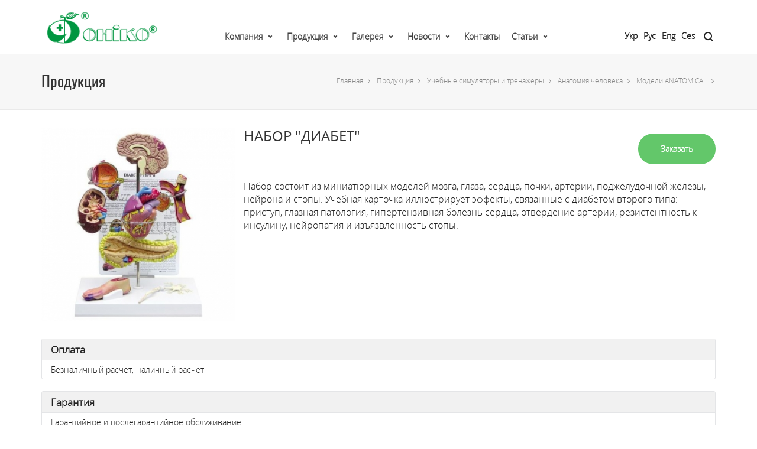

--- FILE ---
content_type: text/html; charset=utf-8
request_url: https://oniko.ua/ru/products/simulators-and-trainers/anatomichni-modeli/modeli-anatomical/nabir-diabet.html
body_size: 12938
content:
<!DOCTYPE html>
<!-- [container] [name: Main] -->
<html lang="en-US">
<head>
<!-- Google Tag Manager -->
<script>(function(w,d,s,l,i){w[l]=w[l]||[];w[l].push({'gtm.start':
new Date().getTime(),event:'gtm.js'});var f=d.getElementsByTagName(s)[0],
j=d.createElement(s),dl=l!='dataLayer'?'&l='+l:'';j.async=true;j.src=
'https://www.googletagmanager.com/gtm.js?id='+i+dl;f.parentNode.insertBefore(j,f);
})(window,document,'script','dataLayer','GTM-MP7R8XT');

window.dataLayer = window.dataLayer || [];
window.dataLayer.push ({'event': 'formSuccess'});
</script>
<!-- End Google Tag Manager -->
<script>var BASESITE = "https://oniko.ua/";</script>
<link type="text/css" media="all" href="/css/style.css" rel="stylesheet"/>
<link type="text/css" media="only screen and (max-width: 768px)" href="/css/user.css" rel="stylesheet"/>
<title>НАБОР &quot;ДИАБЕТ&quot;</title>
<meta name="keywords" content="НАБОР &quot;ДИАБЕТ&quot;"/>
<meta charset="UTF-8"/>
<meta name="viewport" content="width=device-width, initial-scale=1.0, maximum-scale=1"/>
<link rel='stylesheet' id='redux-google-fonts-sf_uplift_options-css' href='https://fonts.googleapis.com/css?family=Lato%3A100%2C300%2C400%2C700%2C900%2C100italic%2C300italic%2C400italic%2C700italic%2C900italic%7COpen+Sans%3A300%2C400%2C600%2C700%2C800%2C300italic%2C400italic%2C600italic%2C700italic%2C800italic&#038;subset=latin&#038;ver=1474553898' type='text/css' media='all'/>
<script src="/js/jquery.min.js"></script>
<script type='text/javascript' src='/js/plyr.js'></script>
<!--[if lt IE 9]><script data-cfasync="false" src="/js/respond.js"></script><script data-cfasync="false" src="/js/html5shiv.js"></script><script data-cfasync="false" src="/js/excanvas.compiled.js"></script><![endif]-->

<!-- Global site tag (gtag.js) - Google Analytics -->
<script async src="https://www.googletagmanager.com/gtag/js?id=UA-195226689-2"></script>
<script>
  window.dataLayer = window.dataLayer || [];
  function gtag(){dataLayer.push(arguments);}
  gtag('js', new Date());

  gtag('config', 'UA-195226689-2');
</script>

</head>
<body class="home page-template-default page page-id-9 page-parent  minimal-design mobile-header-center-logo mhs-tablet-land mh-sticky  mh-overlay responsive-fluid sticky-header-enabled page-shadow mobile-two-click standard product-shadows header-naked-light layout-fullwidth has-quickview-hover-btn disable-mobile-animations standard-browser">



<!-- Google Tag Manager (noscript) -->
<noscript><iframe src="https://www.googletagmanager.com/ns.html?id=GTM-MP7R8XT"
height="0" width="0" style="display:none;visibility:hidden"></iframe></noscript>
<!-- End Google Tag Manager (noscript) -->

<div id="site-loading" class="circle">
	<div class="sf-svg-loader">
	<object data="/images/loader-32px-glyph_x-circle-08.svg" type="image/svg+xml">
	</object>
	</div>
</div>

<div class="sf-pushnav quarter-size">
	<div class="sf-pushnav-wrapper container" id="block_1"><!-- [block: block_1] -->
				<!-- contactup/ancient --><!--
[name: Contact Up]
[type: Информация]
-->
		<a href="#" class="sf-pushnav-trigger sf-pushnav-close"><svg version="1.1" id="sf-pushnav-close" class="sf-hover-svg" xmlns="https://www.w3.org/2000/svg" xmlns:xlink="https://www.w3.org/1999/xlink" x="0px" y="0px" width="48px" height="48px" viewBox="0 0 48 48" enable-background="new 0 0 48 48" xml:space="preserve"><path fill="none" stroke="#000000" stroke-width="2" stroke-linecap="round" stroke-linejoin="round" stroke-miterlimit="10" d="
						M24,2c12.15,0,22,9.85,22,22s-9.85,22-22,22S2,36.15,2,24C2,11.902,11.766,2.084,23.844,2"/><path class="cross" fill="none" stroke="#000000" stroke-width="2" stroke-linecap="round" stroke-miterlimit="10" d="M16,32l16-16 M32,32L16,16
						 M16,32l16-16"/></svg></a>
						 
		<div class="sf-pushnav-menu col-sm-6 col-sm-offset-1">
			<nav class="clearfix">
			<div class="menu-mobile-reduced-container">
				<ul id="menu-mobile-reduced" class="menu">
					<li class="menu-item-15002 menu-item menu-item-type-post_type menu-item-object-page menu-item-home current-menu-item page_item page-item-9 current_page_item   "><a href="#"><span class="menu-item-text">Home</span></a></li>
					<li class="menu-item-15003 menu-item menu-item-type-post_type menu-item-object-page   "><a href="#"><span class="menu-item-text">Our Journal</span></a></li>
					<li class="menu-item-15007 menu-item menu-item-type-post_type menu-item-object-page   "><a href="#"><span class="menu-item-text">Our Portfolio</span></a></li>

				</ul>
			</div>
			</nav>
		</div>
		<div class="sf-pushnav-aux col-sm-3 col-sm-offset-1">
			+44 (0) 800 123 4567
			No.1 Abbey Road
			London, W1 ECH, UK
			<ul class="social-icons standard ">
				<li class="twitter"><a href="#" target="_blank"><i class="fa-twitter"></i><i class="fa-twitter"></i></a></li>
				<li class="facebook"><a href="#" target="_blank"><i class="fa-facebook"></i><i class="fa-facebook"></i></a></li>
				<li class="dribbble"><a href="#" target="_blank"><i class="fa-dribbble"></i><i class="fa-dribbble"></i></a></li>
				<li class="linkedin"><a href="#" target="_blank"><i class="fa-linkedin"></i><i class="fa-linkedin"></i></a></li>
				<li class="instagram"><a href="#" target="_blank"><i class="fa-instagram"></i><i class="fa-instagram"></i></a></li>
			</ul>
		</div>
				
	</div>
</div>
  
<div id="container">
		<div id="block_2"><!-- [block: block_2] -->
			<!-- menuheader/ancient --><!--
[name: Меню в шапке]
[type: Меню]
-->
<div id="mobile-menu-wrap" class="menu-is-left">
<nav id="mobile-menu" class="clearfix">
<div class="menu-main-menu-container">
<ul id="menu-main-menu" class="menu">

		<li class="menu-item menu-item-type-post_type menu-item-object-custom  menu-item-has-children  align-bottom-left menu-flyout no-headings  menu-item-2 no-headings" id="item-2"><a class="menu-link" href="https://oniko.ua/ru/company/">Компания</a>										
		

		<ul class="sub-menu">
						<li class="menu-item menu-item-type-custom menu-item-object-custom menu-item-223  " id="menu-item-223"><a class="menu-link" href="https://oniko.ua/ru/company/about/">О нас</a>
			</li>
						<li class="menu-item menu-item-type-custom menu-item-object-custom menu-item-224  " id="menu-item-224"><a class="menu-link" href="https://oniko.ua/ru/company/quality/">Качество</a>
			</li>
					</ul>
		
		
			</li>
  		<li class="menu-item menu-item-type-post_type menu-item-object-custom  menu-item-has-children  align-bottom-left menu-flyout no-headings  menu-item-21 no-headings" id="item-21"><a class="menu-link" href="https://oniko.ua/ru/products/">Продукция</a>										
		

		<ul class="sub-menu">
						<li class="menu-item menu-item-type-custom menu-item-object-custom menu-item-2131  " id="menu-item-2131"><a class="menu-link" href="https://oniko.ua/ru/products/medical-products/">Медицинская продукция</a>
			</li>
						<li class="menu-item menu-item-type-custom menu-item-object-custom menu-item-2136  " id="menu-item-2136"><a class="menu-link" href="https://oniko.ua/ru/products/simulators-and-trainers/">Учебные симуляторы и тренажеры</a>
			</li>
						<li class="menu-item menu-item-type-custom menu-item-object-custom menu-item-219207  " id="menu-item-219207"><a class="menu-link" href="https://oniko.ua/ru/products/tactic-medicine/">Медицинское оборудование и тактическая медицина</a>
			</li>
						<li class="menu-item menu-item-type-custom menu-item-object-custom menu-item-2132  " id="menu-item-2132"><a class="menu-link" href="https://oniko.ua/ru/products/water-supply/">Водоснабжение</a>
			</li>
						<li class="menu-item menu-item-type-custom menu-item-object-custom menu-item-2135  " id="menu-item-2135"><a class="menu-link" href="https://oniko.ua/ru/products/non-destructive-testing/">Неразрушающий контроль</a>
			</li>
					</ul>
		
		
			</li>
  		<li class="menu-item menu-item-type-post_type menu-item-object-custom  menu-item-has-children  align-bottom-left menu-flyout no-headings  menu-item-11 no-headings" id="item-11"><a class="menu-link" href="https://oniko.ua/ru/gallery/">Галерея</a>										
		

		<ul class="sub-menu">
						<li class="menu-item menu-item-type-custom menu-item-object-custom menu-item-1125  " id="menu-item-1125"><a class="menu-link" href="https://oniko.ua/ru/gallery/photo/">Фото</a>
			</li>
						<li class="menu-item menu-item-type-custom menu-item-object-custom menu-item-1126  " id="menu-item-1126"><a class="menu-link" href="https://oniko.ua/ru/gallery/video/">Видео</a>
			</li>
					</ul>
		
		
			</li>
  		<li class="menu-item menu-item-type-post_type menu-item-object-custom  menu-item-has-children  align-bottom-left menu-flyout no-headings  menu-item-5 no-headings" id="item-5"><a class="menu-link" href="https://oniko.ua/ru/news/">Новости</a>										
		

		<ul class="sub-menu">
						<li class="menu-item menu-item-type-custom menu-item-object-custom menu-item-5857  " id="menu-item-5857"><a class="menu-link" href="https://oniko.ua/ru/news/navchalni-simulyatori-i-trenageri/">Учебные симуляторы и тренажеры</a>
			</li>
						<li class="menu-item menu-item-type-custom menu-item-object-custom menu-item-5856  " id="menu-item-5856"><a class="menu-link" href="https://oniko.ua/ru/news/medichna-produktsiya/">Медицинская продукция</a>
			</li>
						<li class="menu-item menu-item-type-custom menu-item-object-custom menu-item-5858  " id="menu-item-5858"><a class="menu-link" href="https://oniko.ua/ru/news/vodopostachannya/">Водоснабжение</a>
			</li>
						<li class="menu-item menu-item-type-custom menu-item-object-custom menu-item-5859  " id="menu-item-5859"><a class="menu-link" href="https://oniko.ua/ru/news/neruynivniy-kontrol/">Неразрушающий контроль</a>
			</li>
					</ul>
		
		
			</li>
  		<li class="menu-item menu-item-type-post_type menu-item-object-custom  align-bottom-left menu-flyout no-headings  menu-item-6 no-headings" id="item-6"><a class="menu-link" href="https://oniko.ua/ru/contacts/">Контакты</a>										
			</li>
  		<li class="menu-item menu-item-type-post_type menu-item-object-custom  menu-item-has-children  align-bottom-left menu-flyout no-headings  menu-item-27 no-headings" id="item-27"><a class="menu-link" href="https://oniko.ua/ru/articles/">Статьи</a>										
		

		<ul class="sub-menu">
						<li class="menu-item menu-item-type-custom menu-item-object-custom menu-item-27860  " id="menu-item-27860"><a class="menu-link" href="https://oniko.ua/ru/articles/medichna-produktsiya/">Медицинская продукция</a>
			</li>
						<li class="menu-item menu-item-type-custom menu-item-object-custom menu-item-27861  " id="menu-item-27861"><a class="menu-link" href="https://oniko.ua/ru/articles/navchalni-simulyatori-i-trenageri/">Учебные симуляторы и тренажеры</a>
			</li>
						<li class="menu-item menu-item-type-custom menu-item-object-custom menu-item-27862  " id="menu-item-27862"><a class="menu-link" href="https://oniko.ua/ru/articles/vodopostachannya/">Водоснабжение</a>
			</li>
						<li class="menu-item menu-item-type-custom menu-item-object-custom menu-item-27863  " id="menu-item-27863"><a class="menu-link" href="https://oniko.ua/ru/articles/neruynivniy-kontrol/">Неразрушающий контроль</a>
			</li>
					</ul>
		
		
			</li>
  			
  			
			
</ul>
</div>
</nav>
<div class="mobile-menu-aux">
<form method="get" class="mobile-search-form" action="https://oniko.ua/ru/search/">
<input type="text" placeholder="Search" name="search" autocomplete="off"/>
</form>
</div>
</div>
<header id="mobile-header" class="mobile-center-logo clearfix">
	<div class="mobile-header-opts opts-left">
		<button class="hamburger mobile-menu-link hamburger--3dy" type="button">
		<span class="hamburger-box">
		<span class="hamburger-inner"></span>
		</span>
		</button>
	</div>
	<div id="mobile-logo" class="logo-center has-light-logo has-img clearfix" data-anim="tada">
		<a href="https://oniko.ua/ru/">
		<img class="standard" src="/images/logo_black_mobile_ru.png" alt="Uplift" height="30" width="77"/>
		<img class="retina" src="/images/logo_black_mobile_ru.png" alt="Uplift" height="30" width="77"/>
		<div class="text-logo"></div>
		</a>
	</div>
	<div class="mobile-header-opts opts-right">
		<nav class="std-menu float-alt-menu">
		<ul class="menu">
			<li class="parent shopping-bag-item"><a href="#https://oniko.ua/ru/contacts/" class="menu-contacts"><i class="fa-phone"></i></a></li>
		</ul>
		</nav>
	</div>
	
	<div class="menu-langs">	
	  <ul class="">
							
			<li class="">
				<a class="ua" title="Укр" href="/products/simulators-and-trainers/anatomichni-modeli/modeli-anatomical/nabir-diabet.html">
					Укр				</a>
			</li>
					
			<li class="active">
				<a class="ru" title="Рус" href="https://oniko.ua/ru/products/simulators-and-trainers/anatomichni-modeli/modeli-anatomical/nabir-diabet.html">
					Рус				</a>
			</li>
					
			<li class="">
				<a class="en" title="Eng" href="https://oniko.ua/en/products/simulators-and-trainers/anatomichni-modeli/modeli-anatomical/nabir-diabet.html">
					Eng				</a>
			</li>
					
			<li class="">
				<a class="cs" title="Ces" href="https://oniko.ua/cs/products/simulators-and-trainers/anatomichni-modeli/modeli-anatomical/nabir-diabet.html">
					Ces				</a>
			</li>
				</ul> 
	</div>
	
</header>


<div class="header-wrap  full-center full-header-stick page-header-standard" data-style="default" data-default-style="default">
	<div id="header-section" class="header-3 ">
	<header id="header" class="sticky-header clearfix">
		<div id="sf-full-header-search">
			<div class="container">
				<form method="get" class="header-search-form" action="https://oniko.ua/ru/search/">
					<input type="text" placeholder="Введите запрос для поиска" name="search" autocomplete="off"/>
				</form>
				<a href="#" class="sf-fhs-close"><i class="sf-icon-remove-big"></i></a>
			</div>
		</div>
		<div class="container">
			<div class="row">
				<div id="logo" class="col-sm-4 logo-left has-light-logo has-img clearfix" data-anim="none">
					<a href="https://oniko.ua/ru/">
						<img class="standard" src="/images/logo_black_ru.png" alt="Главная" height="50" width="154"/>
						<img class="retina" src="/images/logo_black_ru.png" alt="Главная" height="50" width="154"/>
						<img class="light-logo" src="/images/logo_black_ru.png" alt="Главная" height="50" width="154"/>
						<div class="text-logo"></div>
					</a>
				</div>
				<div class="float-menu">
					<nav id="main-navigation" class="std-menu clearfix">
					<div id="mega-menu-wrap-main_navigation" class="mega-menu-wrap">
					<div class="mega-menu-toggle">
						<div class='mega-toggle-block mega-menu-toggle-block mega-toggle-block-right' id='mega-toggle-block-1'></div>
					</div>
					<ul id="mega-menu-main_navigation" data-event="hover" data-effect="disabled" data-second-click="close" data-document-click="collapse" data-reverse-mobile-items="true" data-vertical-behaviour="standard" data-breakpoint="600" class="mega-menu mega-menu-horizontal mega-no-js constructor-template" data-category-id="21" data-template-type="grid" data-template-name="menuheader">
						
																																<li class="mega-menu-item mega-menu-item-type-custom mega-menu-item-object-custom  mega-menu-item-has-children  mega-align-bottom-left mega-menu-flyout no-headings  mega-menu-item-2 no-headings" id="mega-menu-item-2"><a class="mega-menu-link" href="https://oniko.ua/ru/company/">Компания</a>										
																<ul class="mega-sub-menu">
																		<li class="mega-menu-item mega-menu-item-type-custom mega-menu-item-object-custom  mega-menu-item-223  " id="mega-menu-item-223"><a class="mega-menu-link" href="https://oniko.ua/ru/company/about/">О нас<span class="mega-indicator"></span></a>

										
									</li>
																		<li class="mega-menu-item mega-menu-item-type-custom mega-menu-item-object-custom  mega-menu-item-224  " id="mega-menu-item-224"><a class="mega-menu-link" href="https://oniko.ua/ru/company/quality/">Качество<span class="mega-indicator"></span></a>

										
									</li>
																	</ul>
								
								
															</li>
						  														<li class="mega-menu-item mega-menu-item-type-custom mega-menu-item-object-custom  mega-menu-item-has-children  mega-align-bottom-left mega-menu-flyout no-headings  mega-menu-item-21 no-headings" id="mega-menu-item-21"><a class="mega-menu-link" href="https://oniko.ua/ru/products/">Продукция</a>										
																<ul class="mega-sub-menu">
																		<li class="mega-menu-item mega-menu-item-type-custom mega-menu-item-object-custom mega-menu-item-has-children mega-menu-item-2131  " id="mega-menu-item-2131"><a class="mega-menu-link" href="https://oniko.ua/ru/products/medical-products/">Медицинская продукция<span class="mega-indicator"></span></a>

																				<ul class="mega-sub-menu">
																				<li class="mega-menu-item mega-menu-item-type-custom mega-menu-item-object-custom"><a href="https://oniko.ua/ru/products/medical-products/oborudovanie-rentgenovskoe/">Оборудование рентгеновское</a></li>
																				<li class="mega-menu-item mega-menu-item-type-custom mega-menu-item-object-custom"><a href="https://oniko.ua/ru/products/medical-products/rashodnie-materiali/">Расходные материалы</a></li>
																				<li class="mega-menu-item mega-menu-item-type-custom mega-menu-item-object-custom"><a href="https://oniko.ua/ru/products/medical-products/sredstva-zashchiti-ot-izlucheniya/">Средства защиты от излучения</a></li>
																				<li class="mega-menu-item mega-menu-item-type-custom mega-menu-item-object-custom"><a href="https://oniko.ua/ru/products/medical-products/zasobi-zahistu-dlya-veterinarii/">Средства защиты для ветеринарии</a></li>
																				<li class="mega-menu-item mega-menu-item-type-custom mega-menu-item-object-custom"><a href="https://oniko.ua/ru/products/medical-products/komplekti-obladnannya-dlya-doslidgennya-ditey-rannogo-viku-oniko/">Комплекты оборудования для исследования детей раннего возраста ОНИКО</a></li>
																				<li class="mega-menu-item mega-menu-item-type-custom mega-menu-item-object-custom"><a href="https://oniko.ua/ru/products/medical-products/sistemi-pechati-i-vizualizatsii/">Системы печати и визуализации</a></li>
																				<li class="mega-menu-item mega-menu-item-type-custom mega-menu-item-object-custom"><a href="https://oniko.ua/ru/products/medical-products/osnashchenie-rentgenlaboratoriy/">Оснащение рентгенлабораторий</a></li>
																				</ul>
										
									</li>
																		<li class="mega-menu-item mega-menu-item-type-custom mega-menu-item-object-custom mega-menu-item-has-children mega-menu-item-2136  " id="mega-menu-item-2136"><a class="mega-menu-link" href="https://oniko.ua/ru/products/simulators-and-trainers/">Учебные симуляторы и тренажеры<span class="mega-indicator"></span></a>

																				<ul class="mega-sub-menu">
																				<li class="mega-menu-item mega-menu-item-type-custom mega-menu-item-object-custom"><a href="https://oniko.ua/ru/products/simulators-and-trainers/simulyatori-virtualnoi-realnosti/">Симуляторы виртуальной реальности</a></li>
																				<li class="mega-menu-item mega-menu-item-type-custom mega-menu-item-object-custom"><a href="https://oniko.ua/ru/products/simulators-and-trainers/cae-healthcare/">Симуляция высокого уровня реалистичности</a></li>
																				<li class="mega-menu-item mega-menu-item-type-custom mega-menu-item-object-custom"><a href="https://oniko.ua/ru/products/simulators-and-trainers/virtualni-simulyatori/">Виртуальные симуляторы</a></li>
																				<li class="mega-menu-item mega-menu-item-type-custom mega-menu-item-object-custom"><a href="https://oniko.ua/ru/products/simulators-and-trainers/akusherstvo-y-ginekologiya/">Акушерство и гинекология</a></li>
																				<li class="mega-menu-item mega-menu-item-type-custom mega-menu-item-object-custom"><a href="https://oniko.ua/ru/products/simulators-and-trainers/pediatriya/">Педиатрия и неонатология</a></li>
																				<li class="mega-menu-item mega-menu-item-type-custom mega-menu-item-object-custom"><a href="https://oniko.ua/ru/products/simulators-and-trainers/sestrinska-sprava/">Внутренняя медицина и сестринское дело</a></li>
																				<li class="mega-menu-item mega-menu-item-type-custom mega-menu-item-object-custom"><a href="https://oniko.ua/ru/products/simulators-and-trainers/anesteziologiya-ta-intensivna-terapiya/">Анестезиология и интенсивная терапия</a></li>
																				<li class="mega-menu-item mega-menu-item-type-custom mega-menu-item-object-custom"><a href="https://oniko.ua/ru/products/simulators-and-trainers/hirurgiya/">Хирургия</a></li>
																				<li class="mega-menu-item mega-menu-item-type-custom mega-menu-item-object-custom"><a href="https://oniko.ua/ru/products/simulators-and-trainers/meditsina-katastrof/">Медицина катастроф и военная медицина</a></li>
																				<li class="mega-menu-item mega-menu-item-type-custom mega-menu-item-object-custom"><a href="https://oniko.ua/ru/products/simulators-and-trainers/veterinariya/">Ветеринария</a></li>
																				<li class="mega-menu-item mega-menu-item-type-custom mega-menu-item-object-custom"><a href="https://oniko.ua/ru/products/simulators-and-trainers/medoglyad/">Клиническая диагностика</a></li>
																				<li class="mega-menu-item mega-menu-item-type-custom mega-menu-item-object-custom"><a href="https://oniko.ua/ru/products/simulators-and-trainers/stomatologiya/">Стоматология</a></li>
																				<li class="mega-menu-item mega-menu-item-type-custom mega-menu-item-object-custom"><a href="https://oniko.ua/ru/products/simulators-and-trainers/anatomichni-modeli/">Анатомия человека</a></li>
																				<li class="mega-menu-item mega-menu-item-type-custom mega-menu-item-object-custom"><a href="https://oniko.ua/ru/products/simulators-and-trainers/tactical-medicine/">Медицинское оборудование и тактическая медицина</a></li>
																				<li class="mega-menu-item mega-menu-item-type-custom mega-menu-item-object-custom"><a href="https://oniko.ua/ru/products/simulators-and-trainers/navchalni-materiali-dlya-shkil/">Учебные материалы для школ</a></li>
																				</ul>
										
									</li>
																		<li class="mega-menu-item mega-menu-item-type-custom mega-menu-item-object-custom mega-menu-item-has-children mega-menu-item-219207  " id="mega-menu-item-219207"><a class="mega-menu-link" href="https://oniko.ua/ru/products/tactic-medicine/">Медицинское оборудование и тактическая медицина<span class="mega-indicator"></span></a>

																				<ul class="mega-sub-menu">
																				<li class="mega-menu-item mega-menu-item-type-custom mega-menu-item-object-custom"><a href="https://oniko.ua/ru/products/tactic-medicine/laringoskopi-ta-komplektuyuchi/">Ларингоскопы и комплектующие</a></li>
																				<li class="mega-menu-item mega-menu-item-type-custom mega-menu-item-object-custom"><a href="https://oniko.ua/ru/products/tactic-medicine/mishki-ambu-shvl-z-ruchnim-keruvannyam/">Мешки АМБУ (апараты ИВЛ ручные)</a></li>
																				<li class="mega-menu-item mega-menu-item-type-custom mega-menu-item-object-custom"><a href="https://oniko.ua/ru/products/tactic-medicine/obladnannya-dlya-imobilizatsii/">Оборудование для иммобилизации</a></li>
																				</ul>
										
									</li>
																		<li class="mega-menu-item mega-menu-item-type-custom mega-menu-item-object-custom mega-menu-item-has-children mega-menu-item-2132  " id="mega-menu-item-2132"><a class="mega-menu-link" href="https://oniko.ua/ru/products/water-supply/">Водоснабжение<span class="mega-indicator"></span></a>

																				<ul class="mega-sub-menu">
																				<li class="mega-menu-item mega-menu-item-type-custom mega-menu-item-object-custom"><a href="https://oniko.ua/ru/products/water-supply/sistemi-desinfection-vodi/">Системы обеззараживания воды</a></li>
																				<li class="mega-menu-item mega-menu-item-type-custom mega-menu-item-object-custom"><a href="https://oniko.ua/ru/products/water-supply/sistemi-znezaragennya-ta-dozuvannya-vodi-new/">Системы дозирования</a></li>
																				<li class="mega-menu-item mega-menu-item-type-custom mega-menu-item-object-custom"><a href="https://oniko.ua/ru/products/water-supply/poshuk-vitokiv-vodi/">Поиск утечек воды</a></li>
																				<li class="mega-menu-item mega-menu-item-type-custom mega-menu-item-object-custom"><a href="https://oniko.ua/ru/products/water-supply/ochishchennya-vodi/">Очистки воды (раздел находится в разработке)</a></li>
																				<li class="mega-menu-item mega-menu-item-type-custom mega-menu-item-object-custom"><a href="https://oniko.ua/ru/products/water-supply/problemi-ta-rishennya/">Проблемы и решения</a></li>
																				<li class="mega-menu-item mega-menu-item-type-custom mega-menu-item-object-custom"><a href="https://oniko.ua/ru/products/water-supply/zastosuvania/">Применение</a></li>
																				</ul>
										
									</li>
																		<li class="mega-menu-item mega-menu-item-type-custom mega-menu-item-object-custom mega-menu-item-has-children mega-menu-item-2135  " id="mega-menu-item-2135"><a class="mega-menu-link" href="https://oniko.ua/ru/products/non-destructive-testing/">Неразрушающий контроль<span class="mega-indicator"></span></a>

																				<ul class="mega-sub-menu">
																				<li class="mega-menu-item mega-menu-item-type-custom mega-menu-item-object-custom"><a href="https://oniko.ua/ru/products/non-destructive-testing/rentgenivskiy-metod-nk/">Рентгеновский метод НК</a></li>
																				<li class="mega-menu-item mega-menu-item-type-custom mega-menu-item-object-custom"><a href="https://oniko.ua/ru/products/non-destructive-testing/ultrazvukoviy-metod-nk/">Ультразвуковой метод НК</a></li>
																				<li class="mega-menu-item mega-menu-item-type-custom mega-menu-item-object-custom"><a href="https://oniko.ua/ru/products/non-destructive-testing/magnitoporoshkoviy-metod-nk/">Магнитопорошковый метод НК</a></li>
																				<li class="mega-menu-item mega-menu-item-type-custom mega-menu-item-object-custom"><a href="https://oniko.ua/ru/products/non-destructive-testing/kapilyarniy-metod-nk/">Капиллярный метод НК</a></li>
																				<li class="mega-menu-item mega-menu-item-type-custom mega-menu-item-object-custom"><a href="https://oniko.ua/ru/products/non-destructive-testing/vizualniy-metod-nk/">Визуальный метод НК</a></li>
																				<li class="mega-menu-item mega-menu-item-type-custom mega-menu-item-object-custom"><a href="https://oniko.ua/ru/products/non-destructive-testing/vihorostrumoviy-metod-nk/">Вихретоковый метод НК</a></li>
																				<li class="mega-menu-item mega-menu-item-type-custom mega-menu-item-object-custom"><a href="https://oniko.ua/ru/products/non-destructive-testing/teploviziyniy-metod-nk/">Тепловизионный метод НК</a></li>
																				<li class="mega-menu-item mega-menu-item-type-custom mega-menu-item-object-custom"><a href="https://oniko.ua/ru/products/non-destructive-testing/audit-ta-sertifikatsiya/">Аудит и сертификация</a></li>
																				</ul>
										
									</li>
																	</ul>
								
								
															</li>
						  														<li class="mega-menu-item mega-menu-item-type-custom mega-menu-item-object-custom  mega-menu-item-has-children  mega-align-bottom-left mega-menu-flyout no-headings  mega-menu-item-11 no-headings" id="mega-menu-item-11"><a class="mega-menu-link" href="https://oniko.ua/ru/gallery/">Галерея</a>										
																<ul class="mega-sub-menu">
																		<li class="mega-menu-item mega-menu-item-type-custom mega-menu-item-object-custom mega-menu-item-has-children mega-menu-item-1125  " id="mega-menu-item-1125"><a class="mega-menu-link" href="https://oniko.ua/ru/gallery/photo/">Фото<span class="mega-indicator"></span></a>

																				<ul class="mega-sub-menu">
																				<li class="mega-menu-item mega-menu-item-type-custom mega-menu-item-object-custom"><a href="https://oniko.ua/ru/gallery/photo/meditsina/">Медицинская продукция</a></li>
																				<li class="mega-menu-item mega-menu-item-type-custom mega-menu-item-object-custom"><a href="https://oniko.ua/ru/gallery/photo/trenageri/">Учебные симуляторы и тренажеры</a></li>
																				<li class="mega-menu-item mega-menu-item-type-custom mega-menu-item-object-custom"><a href="https://oniko.ua/ru/gallery/photo/meditsina-i-trenageri/">Международные выставки, конференции, симпозиумы</a></li>
																				<li class="mega-menu-item mega-menu-item-type-custom mega-menu-item-object-custom"><a href="https://oniko.ua/ru/gallery/photo/voda/">Водоснабжение</a></li>
																				</ul>
										
									</li>
																		<li class="mega-menu-item mega-menu-item-type-custom mega-menu-item-object-custom mega-menu-item-has-children mega-menu-item-1126  " id="mega-menu-item-1126"><a class="mega-menu-link" href="https://oniko.ua/ru/gallery/video/">Видео<span class="mega-indicator"></span></a>

																				<ul class="mega-sub-menu">
																				<li class="mega-menu-item mega-menu-item-type-custom mega-menu-item-object-custom"><a href="https://oniko.ua/ru/gallery/video/trenageri-123/">Учебные симуляторы и тренажеры</a></li>
																				</ul>
										
									</li>
																	</ul>
								
								
															</li>
						  														<li class="mega-menu-item mega-menu-item-type-custom mega-menu-item-object-custom  mega-menu-item-has-children  mega-align-bottom-left mega-menu-flyout no-headings  mega-menu-item-5 no-headings" id="mega-menu-item-5"><a class="mega-menu-link" href="https://oniko.ua/ru/news/">Новости</a>										
																<ul class="mega-sub-menu">
																		<li class="mega-menu-item mega-menu-item-type-custom mega-menu-item-object-custom  mega-menu-item-5857  " id="mega-menu-item-5857"><a class="mega-menu-link" href="https://oniko.ua/ru/news/navchalni-simulyatori-i-trenageri/">Учебные симуляторы и тренажеры<span class="mega-indicator"></span></a>

										
									</li>
																		<li class="mega-menu-item mega-menu-item-type-custom mega-menu-item-object-custom  mega-menu-item-5856  " id="mega-menu-item-5856"><a class="mega-menu-link" href="https://oniko.ua/ru/news/medichna-produktsiya/">Медицинская продукция<span class="mega-indicator"></span></a>

										
									</li>
																		<li class="mega-menu-item mega-menu-item-type-custom mega-menu-item-object-custom  mega-menu-item-5858  " id="mega-menu-item-5858"><a class="mega-menu-link" href="https://oniko.ua/ru/news/vodopostachannya/">Водоснабжение<span class="mega-indicator"></span></a>

										
									</li>
																		<li class="mega-menu-item mega-menu-item-type-custom mega-menu-item-object-custom  mega-menu-item-5859  " id="mega-menu-item-5859"><a class="mega-menu-link" href="https://oniko.ua/ru/news/neruynivniy-kontrol/">Неразрушающий контроль<span class="mega-indicator"></span></a>

										
									</li>
																	</ul>
								
								
															</li>
						  														<li class="mega-menu-item mega-menu-item-type-custom mega-menu-item-object-custom  mega-align-bottom-left mega-menu-flyout no-headings  mega-menu-item-6 no-headings" id="mega-menu-item-6"><a class="mega-menu-link" href="https://oniko.ua/ru/contacts/">Контакты</a>										
															</li>
						  														<li class="mega-menu-item mega-menu-item-type-custom mega-menu-item-object-custom  mega-menu-item-has-children  mega-align-bottom-left mega-menu-flyout no-headings  mega-menu-item-27 no-headings" id="mega-menu-item-27"><a class="mega-menu-link" href="https://oniko.ua/ru/articles/">Статьи</a>										
																<ul class="mega-sub-menu">
																		<li class="mega-menu-item mega-menu-item-type-custom mega-menu-item-object-custom  mega-menu-item-27860  " id="mega-menu-item-27860"><a class="mega-menu-link" href="https://oniko.ua/ru/articles/medichna-produktsiya/">Медицинская продукция<span class="mega-indicator"></span></a>

										
									</li>
																		<li class="mega-menu-item mega-menu-item-type-custom mega-menu-item-object-custom  mega-menu-item-27861  " id="mega-menu-item-27861"><a class="mega-menu-link" href="https://oniko.ua/ru/articles/navchalni-simulyatori-i-trenageri/">Учебные симуляторы и тренажеры<span class="mega-indicator"></span></a>

										
									</li>
																		<li class="mega-menu-item mega-menu-item-type-custom mega-menu-item-object-custom  mega-menu-item-27862  " id="mega-menu-item-27862"><a class="mega-menu-link" href="https://oniko.ua/ru/articles/vodopostachannya/">Водоснабжение<span class="mega-indicator"></span></a>

										
									</li>
																		<li class="mega-menu-item mega-menu-item-type-custom mega-menu-item-object-custom  mega-menu-item-27863  " id="mega-menu-item-27863"><a class="mega-menu-link" href="https://oniko.ua/ru/articles/neruynivniy-kontrol/">Неразрушающий контроль<span class="mega-indicator"></span></a>

										
									</li>
																	</ul>
								
								
															</li>
						  			
						  			
															
												
					</ul>
					</div>
					</nav>
				</div>
				<div class="header-right col-sm-4">
					 

				
					<div class="aux-item aux-search">
						<nav class="std-menu">
					
							<ul class="wrap-langs">
																						
								<li class="">
									<a class="ua" title="Укр" href="/products/simulators-and-trainers/anatomichni-modeli/modeli-anatomical/nabir-diabet.html">
										Укр									</a>
								</li>
															
								<li class="active">
									<a class="ru" title="Рус" href="https://oniko.ua/ru/products/simulators-and-trainers/anatomichni-modeli/modeli-anatomical/nabir-diabet.html">
										Рус									</a>
								</li>
															
								<li class="">
									<a class="en" title="Eng" href="https://oniko.ua/en/products/simulators-and-trainers/anatomichni-modeli/modeli-anatomical/nabir-diabet.html">
										Eng									</a>
								</li>
															
								<li class="">
									<a class="cs" title="Ces" href="https://oniko.ua/cs/products/simulators-and-trainers/anatomichni-modeli/modeli-anatomical/nabir-diabet.html">
										Ces									</a>
								</li>
														</ul> 
						
							<ul class="menu">
							<li class="menu-search parent"><a href="#" class="header-search-link fs-header-search-link"><i class="sf-icon-search"></i></a></li>
							</ul>
						</nav>
					</div>
				</div>
			</div>  
		</div>  
	</header> 
	</div>
</div><!-- caption/one --><!--
[name: Captiontwo]
-->
<section data-header-style="" class="row fw-row  dynamic-header-change">
	<div class="spb-row-container spb-row-content-width spb_parallax_asset sf-parallax parallax-content-height parallax-fixed spb_content_element bg-type-cover col-sm-12  remove-element-spacing sf-animation col-natural" data-row-style="" data-v-center="true" data-top-style="none" data-bottom-style="none" data-animation="fadeIn" data-delay="200">
	</div>
</section><!-- breadcrumbs/ancient --><!--
[name: Крошки]
[type: Навигация] 
-->

<div class="page-heading  page-heading-breadcrumbs clearfix">
	<div class="container">
	<div class="heading-text">
		<h1 class="entry-title">Продукция</h1>
	</div>
	<div id="breadcrumbs">
		<div class="container" xmlns:v="https://rdf.data-vocabulary.org/#">
			
			      
            			                              			
				<span property="itemListElement" typeof="v:Breadcrumb"><a property="item" typeof="WebPage" title="Главная" href="https://oniko.ua/" class="home"><span property="name">Главная</span></a><meta property="position" content="1"></span><i class="fa-angle-right"></i>
              
						                              			
				<span property="itemListElement" typeof="v:Breadcrumb"><a property="item" typeof="WebPage" title="Продукция" href="https://oniko.ua/ru/products/" class="home"><span property="name">Продукция</span></a><meta property="position" content="1"></span><i class="fa-angle-right"></i>
              
						                              			
				<span property="itemListElement" typeof="v:Breadcrumb"><a property="item" typeof="WebPage" title="Учебные симуляторы и тренажеры" href="https://oniko.ua/ru/products/simulators-and-trainers/" class="home"><span property="name">Учебные симуляторы и тренажеры</span></a><meta property="position" content="1"></span><i class="fa-angle-right"></i>
              
						                              			
				<span property="itemListElement" typeof="v:Breadcrumb"><a property="item" typeof="WebPage" title="Анатомия человека" href="https://oniko.ua/ru/products/simulators-and-trainers/anatomichni-modeli/" class="home"><span property="name">Анатомия человека</span></a><meta property="position" content="1"></span><i class="fa-angle-right"></i>
              
						                              			
				<span property="itemListElement" typeof="v:Breadcrumb"><a property="item" typeof="WebPage" title="Модели ANATOMICAL" href="https://oniko.ua/ru/products/simulators-and-trainers/anatomichni-modeli/modeli-anatomical/" class="home"><span property="name">Модели ANATOMICAL</span></a><meta property="position" content="1"></span><i class="fa-angle-right"></i>
              
								</div>
	</div>
	</div>
</div>	
		</div>
		
		<div id="main-container" class="clearfix">
			<div class="inner-container-wrap">
				<div class="inner-page-wrap has-no-sidebar no-bottom-spacing no-top-spacing clearfix">				 
					<div class="clearfix">
						<div class="page-content hfeed clearfix">
							<div class="clearfix post-9 page type-page status-publish hentry">							
								<div id="block_3"><!-- [block: block_3] -->
									<!-- services/one --><div class="woocommerce woocommerce-page select-30"> 
<article class="product-article">
	<div class="page-content col-sm-12 clearfix">
	<section class="article-body-wrap">
		<div itemscope itemtype="http://schema.org/Product" id="product-15106" class="post-15106 product type-product status-publish has-post-thumbnail product_cat-footwear product_cat-misc product_tag-colourful product_tag-sneakers product_shipping_class-free shipping-taxable purchasable product-type-variable product-cat-footwear product-cat-misc product-tag-colourful product-tag-sneakers has-children instock">

		<div class="container product-main constructor-template" data-category-id="21" data-template-type="form" data-template-name="services" data-template-id="1522" data-template-object="object">
		<div class="images">
		<div id="product-img-slider" class="product-img-area flexslider">
		<div class="badge-wrap">
		</div>
		<ul class="slides" style="margin:0px;">
						<li itemprop="image" data-thumb="https://oniko.ua/images/services/services/1522_10135_gpi325ncopy-medium.jpg"><a href="https://oniko.ua/images/services/services/1522_10135_gpi325ncopy-medium.jpg" itemprop="image" class="lightbox" data-rel="ilightbox[product]" data-caption="НАБОР &quot;ДИАБЕТ&quot;"><img src="https://oniko.ua/images/services/services/1522_10135_gpi325ncopy-small.jpg" class="product-slider-image" alt="НАБОР &quot;ДИАБЕТ&quot;" title="НАБОР &quot;ДИАБЕТ&quot;" /></a></li>
								</ul>
		</div>
		</div>
		<div class="summary entry-summary">	

		<div class="block-pright">
			<h3 class="price"><span class="amount">НАБОР "ДИАБЕТ"</span></h3>			
			<div class="product-price-botton">
			<a class="sf-button standard green rounded ml0 constructor-template" data-template-id="1" data-template-name="services" data-template-type="template-interface" href="#callform"><span class="text">Заказать</span></a>
			</div>		
		</div>
		
		<div class="product-short entry-summary block-pright">
		<p>Набор состоит из миниатюрных моделей мозга, глаза, сердца, почки, артерии, поджелудочной железы, нейрона и стопы. Учебная карточка иллюстрирует эффекты, связанные с диабетом второго типа: приступ, глазная патология, гипертензивная болезнь сердца, отвердение артерии, резистентность к инсулину, нейропатия и изъязвленность стопы.</p>		</div>

		</div>
		
				
				<div class="product-page-block margin-top-1"> 
		<div class="title">Оплата</div>
		<div class="product-page-block-body">
		Безналичный расчет, наличный расчет		
		</div>
		</div>
				
				<div class="product-page-block margin-top-1"> 
		<div class="title">Гарантия</div>
		<div class="product-page-block-body">
		Гарантийное и послегарантийное обслуживание		
		</div>
		</div>
				
				<div class="product-page-block margin-top-1"> 
		<div class="title">Доставка</div>
		<div class="product-page-block-body">
		Вы можете выбрать удобный для вас способ доставки:<br>
- в отделение «Новая Почта» по всей Украине;<br>
- курьером по Киеву;<br>
- самовывоз по адресу: Киев, ул. Волошская, 55/57<br>		
		</div>
		</div>
				
		</div>
		
				
		
		</div>

		
	</section>
	
	
	</div>
</article>
</div>

<section class="container">

	<div class="row">	
	<div class="divider-wrap col-sm-12">
		<div class="spb_divider " style="margin-top: 10px; margin-bottom: 20px;">	
			<h3 class="divider-heading constructor-template" data-template-id="1" data-template-name="book" data-template-type="template-interface"><div class="cornered-heading"><div class="cornered-heading-before"></div>Заказ каталога<div class="cornered-heading-after"></div></div></h3>
		</div>
	</div>
	</div>

	<div class="row">		
		<form action="" method="post" class="wpcf7-form" enctype="multipart/form-data" id="callform" novalidate="novalidate">
			<p><span class="wpcf7-form-control-wrap name"><input type="text" name="fio" id="fio" value="" size="40" class="wpcf7-form-control wpcf7-text" placeholder="Имя и фамилия" required/></span><br/>
			<span class="wpcf7-form-control-wrap email"><input type="email" name="email" id="email" value="" size="40" class="wpcf7-form-control wpcf7-text wpcf7-email wpcf7-validates-as-email" placeholder="Ваш email" required/></span><br/>
			<span class="wpcf7-form-control-wrap phone"><input type="text" name="phone" id="phone" value="" size="40" class="wpcf7-form-control wpcf7-text" placeholder="Телефон" required/></span><br/>
			<span class="wpcf7-form-control-wrap subject"><input type="text" name="subject" id="subject" value="" size="40" class="wpcf7-form-control wpcf7-text" placeholder="Название компании" required/></span><br/>
			<span class="wpcf7-form-control-wrap message" style="margin-bottom:10px;"><textarea id="message" name="message" cols="40" rows="5" class="wpcf7-form-control wpcf7-textarea" placeholder="Текст сопроводительного письма" required></textarea></span><br/>
			
						<input type="hidden" name="mail" value="36" />
			<input type="hidden" name="table" value="services" />
			<input type="hidden" name="id" value="1522" />
			<input type="submit" value="Отослать" class="wpcf7-form-control wpcf7-submit"/></p>
			<div class="wpcf7-response-output wpcf7-display-none"></div>
		</form>

	</div>
</section>

<section class="container select-30">
	<div class="row">	
	<div class="divider-wrap col-sm-12">
		<div class="spb_divider " style="margin-top: 10px; margin-bottom: 20px;">	
			<h3 class="divider-heading constructor-template" data-template-id="1" data-template-name="services" data-template-type="template-interface"><div class="cornered-heading"><div class="cornered-heading-before"></div>Похожие товары<div class="cornered-heading-after"></div></div></h3>
		</div>
	</div>
	</div>
	
	<div class="row">
		<div class="product_list_widget woocommerce spb_content_element col-sm-12">
			<div class="spb-asset-content">
			<div class="title-wrap clearfix "></div>
			<ul class="products list-categories row product-grid product-type-standard ">
				
												<li class="product-category product col-sm-3 first product-category product" data-width="col-sm-3">
					<div class="product-category-wrap">
						<a href="https://oniko.ua/ru/products/simulators-and-trainers/anatomichni-modeli/modeli-anatomical/ginochiy-taz-u-poperechnomu-rozrizi.html">
						<figure class="animated-overlay">
							<a href="https://oniko.ua/ru/products/simulators-and-trainers/anatomichni-modeli/modeli-anatomical/ginochiy-taz-u-poperechnomu-rozrizi.html"></a>
							<img src="https://oniko.ua/images/services/services/1531_1588_gpi350copy-small.jpg" alt="ЖЕНСКИЙ ТАЗ В ПОПЕРЕЧНОМ РАЗРЕЗЕ" width="700" height="791" /> 
							<figcaption class="team-standard-alt"><div class="thumb-info thumb-info-alt-cir"><i><svg version="1.1" class="sf-hover-svg svg-team" xmlns="https://www.w3.org/2000/svg" xmlns:xlink="https://www.w3.org/1999/xlink" x="0px" y="0px" width="24px" height="24px" viewBox="0 0 24 24" enable-background="new 0 0 24 24" xml:space="preserve">
							<path class="delay-1" fill="none" stroke="#444444" stroke-width="2" stroke-linecap="square" stroke-miterlimit="10" d="M1,12h13"/>
							<path fill="none" stroke="#444444" stroke-width="2" stroke-linecap="square" stroke-miterlimit="10" d="M1,5h22"/>
							<path class="delay-2" fill="none" stroke="#444444" stroke-width="2" stroke-linecap="square" stroke-miterlimit="10" d="M1,19h22"/>
							</svg></i>
							</div>
							</figcaption>
						</figure>
						<div class="product-cat-info">
							<h3><a href="https://oniko.ua/ru/products/simulators-and-trainers/anatomichni-modeli/modeli-anatomical/ginochiy-taz-u-poperechnomu-rozrizi.html"><span>ЖЕНСКИЙ ТАЗ В ПОПЕРЕЧНОМ РАЗРЕЗЕ</span></a></h3>
						</div>
						</a>
					</div>
				</li>
												<li class="product-category product col-sm-3 first product-category product" data-width="col-sm-3">
					<div class="product-category-wrap">
						<a href="https://oniko.ua/ru/products/simulators-and-trainers/anatomichni-modeli/modeli-anatomical/stopashchikolotka--pidoshovniy-fastsit.html">
						<figure class="animated-overlay">
							<a href="https://oniko.ua/ru/products/simulators-and-trainers/anatomichni-modeli/modeli-anatomical/stopashchikolotka--pidoshovniy-fastsit.html"></a>
							<img src="https://oniko.ua/images/services/services/1550_1567_gpi198copy-small.jpg" alt="СТОПА/ЛОДЫЖКА : ПОДОШВЕННЫЙ ФАСЦИТ" width="700" height="791" /> 
							<figcaption class="team-standard-alt"><div class="thumb-info thumb-info-alt-cir"><i><svg version="1.1" class="sf-hover-svg svg-team" xmlns="https://www.w3.org/2000/svg" xmlns:xlink="https://www.w3.org/1999/xlink" x="0px" y="0px" width="24px" height="24px" viewBox="0 0 24 24" enable-background="new 0 0 24 24" xml:space="preserve">
							<path class="delay-1" fill="none" stroke="#444444" stroke-width="2" stroke-linecap="square" stroke-miterlimit="10" d="M1,12h13"/>
							<path fill="none" stroke="#444444" stroke-width="2" stroke-linecap="square" stroke-miterlimit="10" d="M1,5h22"/>
							<path class="delay-2" fill="none" stroke="#444444" stroke-width="2" stroke-linecap="square" stroke-miterlimit="10" d="M1,19h22"/>
							</svg></i>
							</div>
							</figcaption>
						</figure>
						<div class="product-cat-info">
							<h3><a href="https://oniko.ua/ru/products/simulators-and-trainers/anatomichni-modeli/modeli-anatomical/stopashchikolotka--pidoshovniy-fastsit.html"><span>СТОПА/ЛОДЫЖКА : ПОДОШВЕННЫЙ ФАСЦИТ</span></a></h3>
						</div>
						</a>
					</div>
				</li>
												<li class="product-category product col-sm-3 first product-category product" data-width="col-sm-3">
					<div class="product-category-wrap">
						<a href="https://oniko.ua/ru/products/simulators-and-trainers/anatomichni-modeli/modeli-anatomical/pechinka-z-patologiyami.html">
						<figure class="animated-overlay">
							<a href="https://oniko.ua/ru/products/simulators-and-trainers/anatomichni-modeli/modeli-anatomical/pechinka-z-patologiyami.html"></a>
							<img src="https://oniko.ua/images/services/services/1511_11387_gpi3310copy-small.jpg" alt="ПЕЧЕНЬ С ПАТОЛОГИЯМИ" width="700" height="791" /> 
							<figcaption class="team-standard-alt"><div class="thumb-info thumb-info-alt-cir"><i><svg version="1.1" class="sf-hover-svg svg-team" xmlns="https://www.w3.org/2000/svg" xmlns:xlink="https://www.w3.org/1999/xlink" x="0px" y="0px" width="24px" height="24px" viewBox="0 0 24 24" enable-background="new 0 0 24 24" xml:space="preserve">
							<path class="delay-1" fill="none" stroke="#444444" stroke-width="2" stroke-linecap="square" stroke-miterlimit="10" d="M1,12h13"/>
							<path fill="none" stroke="#444444" stroke-width="2" stroke-linecap="square" stroke-miterlimit="10" d="M1,5h22"/>
							<path class="delay-2" fill="none" stroke="#444444" stroke-width="2" stroke-linecap="square" stroke-miterlimit="10" d="M1,19h22"/>
							</svg></i>
							</div>
							</figcaption>
						</figure>
						<div class="product-cat-info">
							<h3><a href="https://oniko.ua/ru/products/simulators-and-trainers/anatomichni-modeli/modeli-anatomical/pechinka-z-patologiyami.html"><span>ПЕЧЕНЬ С ПАТОЛОГИЯМИ</span></a></h3>
						</div>
						</a>
					</div>
				</li>
												<li class="product-category product col-sm-3 first product-category product" data-width="col-sm-3">
					<div class="product-category-wrap">
						<a href="https://oniko.ua/ru/products/simulators-and-trainers/anatomichni-modeli/modeli-anatomical/sertse-3-minisertsya.html">
						<figure class="animated-overlay">
							<a href="https://oniko.ua/ru/products/simulators-and-trainers/anatomichni-modeli/modeli-anatomical/sertse-3-minisertsya.html"></a>
							<img src="https://oniko.ua/images/services/services/1503_11384_gpi2550copy-small.jpg" alt="СЕРДЦЕ, 3 МИНИСЕРДЦА" width="700" height="791" /> 
							<figcaption class="team-standard-alt"><div class="thumb-info thumb-info-alt-cir"><i><svg version="1.1" class="sf-hover-svg svg-team" xmlns="https://www.w3.org/2000/svg" xmlns:xlink="https://www.w3.org/1999/xlink" x="0px" y="0px" width="24px" height="24px" viewBox="0 0 24 24" enable-background="new 0 0 24 24" xml:space="preserve">
							<path class="delay-1" fill="none" stroke="#444444" stroke-width="2" stroke-linecap="square" stroke-miterlimit="10" d="M1,12h13"/>
							<path fill="none" stroke="#444444" stroke-width="2" stroke-linecap="square" stroke-miterlimit="10" d="M1,5h22"/>
							<path class="delay-2" fill="none" stroke="#444444" stroke-width="2" stroke-linecap="square" stroke-miterlimit="10" d="M1,19h22"/>
							</svg></i>
							</div>
							</figcaption>
						</figure>
						<div class="product-cat-info">
							<h3><a href="https://oniko.ua/ru/products/simulators-and-trainers/anatomichni-modeli/modeli-anatomical/sertse-3-minisertsya.html"><span>СЕРДЦЕ, 3 МИНИСЕРДЦА</span></a></h3>
						</div>
						</a>
					</div>
				</li>
												<li class="product-category product col-sm-3 first product-category product" data-width="col-sm-3">
					<div class="product-category-wrap">
						<a href="https://oniko.ua/ru/products/simulators-and-trainers/anatomichni-modeli/modeli-anatomical/zapyastyakist-ruki--zapyastniy-sindrom.html">
						<figure class="animated-overlay">
							<a href="https://oniko.ua/ru/products/simulators-and-trainers/anatomichni-modeli/modeli-anatomical/zapyastyakist-ruki--zapyastniy-sindrom.html"></a>
							<img src="https://oniko.ua/images/services/services/1556_1566_gpi192copy-small.jpg" alt="ЗАПЯСТЬЕ/КИСТЬ РУКИ : ЗАПЯСТНЫЙ СИНДРОМ" width="700" height="791" /> 
							<figcaption class="team-standard-alt"><div class="thumb-info thumb-info-alt-cir"><i><svg version="1.1" class="sf-hover-svg svg-team" xmlns="https://www.w3.org/2000/svg" xmlns:xlink="https://www.w3.org/1999/xlink" x="0px" y="0px" width="24px" height="24px" viewBox="0 0 24 24" enable-background="new 0 0 24 24" xml:space="preserve">
							<path class="delay-1" fill="none" stroke="#444444" stroke-width="2" stroke-linecap="square" stroke-miterlimit="10" d="M1,12h13"/>
							<path fill="none" stroke="#444444" stroke-width="2" stroke-linecap="square" stroke-miterlimit="10" d="M1,5h22"/>
							<path class="delay-2" fill="none" stroke="#444444" stroke-width="2" stroke-linecap="square" stroke-miterlimit="10" d="M1,19h22"/>
							</svg></i>
							</div>
							</figcaption>
						</figure>
						<div class="product-cat-info">
							<h3><a href="https://oniko.ua/ru/products/simulators-and-trainers/anatomichni-modeli/modeli-anatomical/zapyastyakist-ruki--zapyastniy-sindrom.html"><span>ЗАПЯСТЬЕ/КИСТЬ РУКИ : ЗАПЯСТНЫЙ СИНДРОМ</span></a></h3>
						</div>
						</a>
					</div>
				</li>
												<li class="product-category product col-sm-3 first product-category product" data-width="col-sm-3">
					<div class="product-category-wrap">
						<a href="https://oniko.ua/ru/products/simulators-and-trainers/anatomichni-modeli/modeli-anatomical/kist-ruki-osteoartrit.html">
						<figure class="animated-overlay">
							<a href="https://oniko.ua/ru/products/simulators-and-trainers/anatomichni-modeli/modeli-anatomical/kist-ruki-osteoartrit.html"></a>
							<img src="https://oniko.ua/images/services/services/1541_10124_gpi337ncopy-small.jpg" alt="КИСТЬ РУКИ, ОСТЕОАРТРИТ" width="700" height="791" /> 
							<figcaption class="team-standard-alt"><div class="thumb-info thumb-info-alt-cir"><i><svg version="1.1" class="sf-hover-svg svg-team" xmlns="https://www.w3.org/2000/svg" xmlns:xlink="https://www.w3.org/1999/xlink" x="0px" y="0px" width="24px" height="24px" viewBox="0 0 24 24" enable-background="new 0 0 24 24" xml:space="preserve">
							<path class="delay-1" fill="none" stroke="#444444" stroke-width="2" stroke-linecap="square" stroke-miterlimit="10" d="M1,12h13"/>
							<path fill="none" stroke="#444444" stroke-width="2" stroke-linecap="square" stroke-miterlimit="10" d="M1,5h22"/>
							<path class="delay-2" fill="none" stroke="#444444" stroke-width="2" stroke-linecap="square" stroke-miterlimit="10" d="M1,19h22"/>
							</svg></i>
							</div>
							</figcaption>
						</figure>
						<div class="product-cat-info">
							<h3><a href="https://oniko.ua/ru/products/simulators-and-trainers/anatomichni-modeli/modeli-anatomical/kist-ruki-osteoartrit.html"><span>КИСТЬ РУКИ, ОСТЕОАРТРИТ</span></a></h3>
						</div>
						</a>
					</div>
				</li>
												<li class="product-category product col-sm-3 first product-category product" data-width="col-sm-3">
					<div class="product-category-wrap">
						<a href="https://oniko.ua/ru/products/simulators-and-trainers/anatomichni-modeli/modeli-anatomical/pechinkagovchniy-mihur-z-kamenyami.html">
						<figure class="animated-overlay">
							<a href="https://oniko.ua/ru/products/simulators-and-trainers/anatomichni-modeli/modeli-anatomical/pechinkagovchniy-mihur-z-kamenyami.html"></a>
							<img src="https://oniko.ua/images/services/services/1510_1580_gpi330copy-small.jpg" alt="ПЕЧЕНЬ/ЖЕЛЧНЫЙ ПУЗЫРЬ С КАМНЯМИ" width="700" height="791" /> 
							<figcaption class="team-standard-alt"><div class="thumb-info thumb-info-alt-cir"><i><svg version="1.1" class="sf-hover-svg svg-team" xmlns="https://www.w3.org/2000/svg" xmlns:xlink="https://www.w3.org/1999/xlink" x="0px" y="0px" width="24px" height="24px" viewBox="0 0 24 24" enable-background="new 0 0 24 24" xml:space="preserve">
							<path class="delay-1" fill="none" stroke="#444444" stroke-width="2" stroke-linecap="square" stroke-miterlimit="10" d="M1,12h13"/>
							<path fill="none" stroke="#444444" stroke-width="2" stroke-linecap="square" stroke-miterlimit="10" d="M1,5h22"/>
							<path class="delay-2" fill="none" stroke="#444444" stroke-width="2" stroke-linecap="square" stroke-miterlimit="10" d="M1,19h22"/>
							</svg></i>
							</div>
							</figcaption>
						</figure>
						<div class="product-cat-info">
							<h3><a href="https://oniko.ua/ru/products/simulators-and-trainers/anatomichni-modeli/modeli-anatomical/pechinkagovchniy-mihur-z-kamenyami.html"><span>ПЕЧЕНЬ/ЖЕЛЧНЫЙ ПУЗЫРЬ С КАМНЯМИ</span></a></h3>
						</div>
						</a>
					</div>
				</li>
												<li class="product-category product col-sm-3 first product-category product" data-width="col-sm-3">
					<div class="product-category-wrap">
						<a href="https://oniko.ua/ru/products/simulators-and-trainers/anatomichni-modeli/modeli-anatomical/arteriya.html">
						<figure class="animated-overlay">
							<a href="https://oniko.ua/ru/products/simulators-and-trainers/anatomichni-modeli/modeli-anatomical/arteriya.html"></a>
							<img src="https://oniko.ua/images/services/services/1504_1571_gpi260copy-small.jpg" alt="АРТЕРИЯ" width="700" height="791" /> 
							<figcaption class="team-standard-alt"><div class="thumb-info thumb-info-alt-cir"><i><svg version="1.1" class="sf-hover-svg svg-team" xmlns="https://www.w3.org/2000/svg" xmlns:xlink="https://www.w3.org/1999/xlink" x="0px" y="0px" width="24px" height="24px" viewBox="0 0 24 24" enable-background="new 0 0 24 24" xml:space="preserve">
							<path class="delay-1" fill="none" stroke="#444444" stroke-width="2" stroke-linecap="square" stroke-miterlimit="10" d="M1,12h13"/>
							<path fill="none" stroke="#444444" stroke-width="2" stroke-linecap="square" stroke-miterlimit="10" d="M1,5h22"/>
							<path class="delay-2" fill="none" stroke="#444444" stroke-width="2" stroke-linecap="square" stroke-miterlimit="10" d="M1,19h22"/>
							</svg></i>
							</div>
							</figcaption>
						</figure>
						<div class="product-cat-info">
							<h3><a href="https://oniko.ua/ru/products/simulators-and-trainers/anatomichni-modeli/modeli-anatomical/arteriya.html"><span>АРТЕРИЯ</span></a></h3>
						</div>
						</a>
					</div>
				</li>
							</ul>
			</div>			
		</div>
	</div>
</section>


<section class="row ">
	<div class="divider-wrap col-sm-12">
		<div class="spb_divider " style="margin-top: 30px; margin-bottom: 30px;">	
			<h3 class="divider-heading constructor-template" data-template-id="1" data-template-name="newstop" data-template-type="template-interface"><div class="cornered-heading"><div class="cornered-heading-before"></div>Новости<div class="cornered-heading-after"></div></div></h3>
		</div>
	</div>
</section>
<section class="container">
	<div class="row">
		<div class="spb_recent_posts_widget spb_content_element col-sm-12">
			<div class="spb-asset-content">
				<div class="recent-posts posts-type-standard row clearfix">
																				<div class="recent-post has-thumb col-sm-4 clearfix">
						<div class="figure-wrap">
							<img src="https://oniko.ua/images/news/news/sb23528-small.jpg" alt="Новинка // Набор травм для тренажеров"/>
						</div>
						<div class="details-wrap"><h5><a href="https://oniko.ua/ru/news/navchalni-simulyatori-i-trenageri/1365.html" class="link-to-post">Новинка // Набор травм для тренажеров</a></h5><div class="blog-item-details"><time datetime="">ИЮЛЯ 22, 2021</time></div><div class="excerpt"><p></p>
						</div>
						</div>
					</div>
															<div class="recent-post has-thumb col-sm-4 clearfix">
						<div class="figure-wrap">
							<img src="https://oniko.ua/images/news/news/70230-handwrist-web-03-small.jpg" alt="НОВИНКА // Тренажер для внутрисуставных инъекций – кисть и запястье"/>
						</div>
						<div class="details-wrap"><h5><a href="https://oniko.ua/ru/news/navchalni-simulyatori-i-trenageri/1270.html" class="link-to-post">НОВИНКА // Тренажер для внутрисуставных инъекций – кисть и запястье</a></h5><div class="blog-item-details"><time datetime="">АПРЕЛЯ 15, 2021</time></div><div class="excerpt"><p></p>
						</div>
						</div>
					</div>
															<div class="recent-post has-thumb col-sm-4 clearfix">
						<div class="figure-wrap">
							<img src="https://oniko.ua/images/news/news/01-small.jpg" alt="Обновление ассортимента раздела Базовая поддержка жизнедеятельности (BLS) у детей"/>
						</div>
						<div class="details-wrap"><h5><a href="https://oniko.ua/ru/news/navchalni-simulyatori-i-trenageri/1126.html" class="link-to-post">Обновление ассортимента раздела Базовая поддержка жизнедеятельности (BLS) у детей</a></h5><div class="blog-item-details"><time datetime="">АВГУСТА 17, 2020</time></div><div class="excerpt"><p></p>
						</div>
						</div>
					</div>
														</div>
			</div>
		</div> 
	</div>
</section>

<section class="row ">
	<div class="divider-wrap col-sm-12">
		<div class="spb_divider " style="margin-top: 30px; margin-bottom: 30px;">	
			<h3 class="divider-heading constructor-template" data-template-id="3" data-template-name="newstop" data-template-type="template-interface"><div class="cornered-heading"><div class="cornered-heading-before"></div>Полезная информация<div class="cornered-heading-after"></div></div></h3>
		</div>
	</div>
</section>
<section class="container">
	<div class="row">
		<div class="spb_recent_posts_widget spb_content_element col-sm-12">
			<div class="spb-asset-content">
				<div class="recent-posts posts-type-standard row clearfix">
																				<div class="recent-post has-thumb col-sm-4 clearfix">
						<div class="figure-wrap">
							<img src="https://oniko.ua/images/articles/news/ar403-detail-1-small-small.jpg" alt="Обновление ассортимента раздела Офтальмология"/>
						</div>
						<div class="details-wrap"><h5><a href="https://oniko.ua/ru/articles/navchalni-simulyatori-i-trenageri/1159.html" class="link-to-post">Обновление ассортимента раздела Офтальмология</a></h5><div class="blog-item-details"><time datetime="">СЕНТЯБРЯ 10, 2020</time></div><div class="excerpt"><p></p>
						</div>
						</div>
					</div>
															<div class="recent-post has-thumb col-sm-4 clearfix">
						<div class="figure-wrap">
							<img src="https://oniko.ua/images/news/news/38-small.jpg" alt="НОВИНКА 2020 // Мультивенозная модель руки для внутривенного доступа и инъекций"/>
						</div>
						<div class="details-wrap"><h5><a href="https://oniko.ua/ru/articles/navchalni-simulyatori-i-trenageri/1172.html" class="link-to-post">НОВИНКА 2020 // Мультивенозная модель руки для внутривенного доступа и инъекций</a></h5><div class="blog-item-details"><time datetime="">ОКТЯБРЯ 8, 2020</time></div><div class="excerpt"><p></p>
						</div>
						</div>
					</div>
														</div>
			</div>
		</div> 
	</div>
</section>

						
<!-- parseurl/ancient --><!--
[name: Parse Url]
[type: Parse]
-->
<!-- optimizationreviews/ancient --><!--
[name: OptimizationReviews]
[type: SEO]
-->
<link rel="stylesheet" href="/css/optimizationreviews.css">
<link href="/css/jquery.noty.css" rel="stylesheet" />
<link href="/css/noty_theme_default.css" rel="stylesheet" />
<div class="container blog-wrapper constructor-template" data-category-id="21" data-template-type="form" data-template-name="optimization">
	<div class="blog-detail oreviews">

	<h2>Отзывы <span>(0)</span> <div class="reviews-stars"><svg alt="1" class="icon"><use xmlns:xlink="https://www.w3.org/1999/xlink" xlink:href="/images/sprite-icon.svg#icon-star"></use></svg> <svg alt="2" class="icon"><use xmlns:xlink="https://www.w3.org/1999/xlink" xlink:href="/images/sprite-icon.svg#icon-star"></use></svg> <svg alt="3" class="icon"><use xmlns:xlink="https://www.w3.org/1999/xlink" xlink:href="/images/sprite-icon.svg#icon-star"></use></svg> <svg alt="4" class="icon"><use xmlns:xlink="https://www.w3.org/1999/xlink" xlink:href="/images/sprite-icon.svg#icon-star"></use></svg> <svg alt="5" class="icon"><use xmlns:xlink="https://www.w3.org/1999/xlink" xlink:href="/images/sprite-icon.svg#icon-star"></use></svg> </div></h2>
	<div itemprop="review" itemscope itemtype="https://schema.org/Review">
				
		<button class="button expanded large secondary iconized ripple-effect flat margin-top-1 oreview-add" type="button">
		<svg class="icon"><use xlink:href="/images/sprite-icon.svg#icon-star"></use></svg>Написать отзыв</button>

	</div>

	</div>
</div>
<!-- optimization/ancient --><!-- 
[name: Мета данные] 
[type: SEO] 
[description: Текстовый блок оптимизации]
-->
	
								</div>							
							</div>
						</div>
					</div>
				</div>
			</div>
		</div>
		
		<div id="footer-wrap"> 
			<footer id="footer" class="">
				<div class="container">
					<div id="footer-widgets" class="row clearfix">
						<div id="block_4"><!-- [block: block_4] -->
							<!-- infofooter/ancient --><!--
[name: Infofooter]
[type: Footer]
-->
<div class="col-sm-2">
	<section id="text-5" class="widget widget_text clearfix">
		<div class="widget-heading title-wrap clearfix"><h3 class="spb-heading constructor-template" data-template-id="10" data-template-name="infofooter" data-template-type="template-interface"><span>Симуляторы<br>и тренажеры</span></h3>
    </div> 
		<div class="textwidget">
			<div class="constructor-template" data-template-id="11" data-template-name="infofooter" data-template-type="template-interface"><a href="tel:+380445022096">+38 (044) 502-20-96</a><br>
E-mail: <a href="mailto:models@oniko.ua">models@oniko.ua</a><br>
Viber / Telegram / WhatsApp / tel:<br>
<a href="tel:+380504437146">+38 (050) 443-71-46</a><br>
<img src="https://oniko.ua/images/qr/qr-code-model.png" title="https://model.oniko.ua/" alt="https://model.oniko.ua/" width="100" border="0" align="left" hspace="2" vspace="10">
<br>
<br></div>
		</div>
	</section> 
</div>

<div class="col-sm-2">
	<section id="text-5" class="widget widget_text clearfix">
		<div class="widget-heading title-wrap clearfix"><h3 class="spb-heading constructor-template" data-template-id="12" data-template-name="infofooter" data-template-type="template-interface"><span>Медицинская<br>продукция</span></h3>
    </div> 
		<div class="textwidget">
			<div class="constructor-template" data-template-id="13" data-template-name="infofooter" data-template-type="template-interface"><a href="tel:+380445022445">+38 (044) 502-24-45</a><br>
<a href="tel:+380444851937">+38 (044) 485-19-37</a><br>
E-mail: <a href="mailto:oniko@oniko.ua">oniko@oniko.ua</a><br>
Viber / tel:<br>
<a href="tel:+380671351012">+38 (067) 135-10-12</a><br>
<img src="https://oniko.ua/images/qr/qr-code-med.png" title="https://med.oniko.ua/" alt="https://med.oniko.ua/" width="100" border="0" align="left" hspace="2" vspace="10">
<br></div>
		</div>
	</section> 
</div>

<div class="col-sm-2">
	<section id="text-5" class="widget widget_text clearfix">
		<div class="widget-heading title-wrap clearfix"><h3 class="spb-heading constructor-template" data-template-id="14" data-template-name="infofooter" data-template-type="template-interface"><span>Водоснабжение<br><br></span></h3>
    </div> 
		<div class="textwidget">
			<div class="constructor-template" data-template-id="15" data-template-name="infofooter" data-template-type="template-interface"><a href="tel:+380444288938">+38 (044) 428-89-38</a><br>
<a href="tel:+380504430057">+38 (050) 443-00-57</a><br>
E-mail: <a href="water@oniko.ua">water@oniko.ua</a><br>
<br><br>
<img src="https://oniko.ua/images/qr/qr-code-water.png" title="https://water.oniko.ua/" alt="https://water.oniko.ua/" width="100" border="0" align="left" hspace="2" vspace="10">
<br></div>
		</div>
	</section> 
</div>

<div class="col-sm-2">
	<section id="text-5" class="widget widget_text clearfix">
		<div class="widget-heading title-wrap clearfix"><h3 class="spb-heading constructor-template" data-template-id="16" data-template-name="infofooter" data-template-type="template-interface"><span>Неразрушающий <br> контроль</span></h3>
    </div> 
		<div class="textwidget">
			<div class="constructor-template" data-template-id="17" data-template-name="infofooter" data-template-type="template-interface"><a href="tel:+380444906340">+38 (044) 490-63-40</a><br>
<a href="tel:+380673332240">+38 (067) 333-22-40</a><br>
<a href="tel:+380503332240">+38 (050) 333-22-40</a><br>
E-mail: <a href="ndt@oniko.ua">ndt@oniko.ua</a><br>
<br>
<img src="https://oniko.ua/images/qr/qr-code-ndt.png" title="https://ndt.oniko.ua/" alt="https://ndt.oniko.ua/" width="100" border="0" align="left" hspace="2" vspace="10">
<br></div>
		</div>
	</section> 
</div>

<div class="col-sm-4">
	<section id="text-5" class="widget widget_text clearfix">
		<div class="widget-heading title-wrap clearfix"><h3 class="spb-heading constructor-template" data-template-id="9" data-template-name="infofooter" data-template-type="template-interface"><span>Контакты</span></h3>
    </div> 
		<div class="textwidget">
			<div class="constructor-template" data-template-id="8" data-template-name="infofooter" data-template-type="template-interface">ОНИКО - абсолютный лидер на рынке Украины по продаже средств защиты от рентгеновского излучения собственного производства и за годы плодотворной работы стала надежным поставщиком продукции для рентгенологических исследований, инновационных учебных симуляторов, оборудования для очистки воды и для неразрушающего контроля от самых известных мировых брендов.</div>
			<ul class="social-icons standard ">
			<li class="facebook constructor-template" data-category-id="21" data-template-type="template-interface" data-template-name="infofooter" data-template-id="1"><a href="https://www.facebook.com/oniko.ua/" target="_blank"><i class="fa-facebook"></i><i class="fa-facebook"></i></a></li>
			</ul>
		</div>
		<strong>Разработка сайта:</strong><br/>
    <a rel="nofollow" href="https://pavlovskyy.com/" target="_blank"><img src="/images/pavlovskyy.png"></a>
	</section> 
</div><!-- counters/ancient --><!--
[name: Счетчики]
[type: SEO]
-->	
						</div>	
					</div>
				</div>
			</div>
		</div>
		
</div>

<script type='text/javascript'>
/* <![CDATA[ */
var jckqv = {"ajaxurl":"","nonce":"ee00c6461f","settings":{"styling_autohide":"0","styling_hoverel":".product","styling_icon":"eye","styling_text":"Quickview","styling_btnstyle":"flat","styling_padding":["8","10","8","10"],"styling_btncolour":"#66cc99","styling_btnhovcolour":"#47C285","styling_btntextcolour":"#ffffff","styling_btntexthovcolour":"#ffffff","styling_borderradius":["4","4","4","4"],"position_autoinsert":"1","position_position":"afteritem","position_align":"left","position_margins":["0","0","10","0"],"general_method":"click","imagery_imgtransition":"horizontal","imagery_transitionspeed":"600","imagery_autoplay":"0","imagery_autoplayspeed":"3000","imagery_infinite":"1","imagery_navarr":"1","imagery_thumbnails":"thumbnails","content_showtitle":"1","content_showprice":"1","content_showrating":"1","content_showbanner":"1","content_showdesc":"short","content_showatc":"1","content_ajaxcart":"1","content_autohidepopup":"1","content_showqty":"1","content_showmeta":"1","content_themebtn":"0","content_btncolour":"#66cc99","content_btnhovcolour":"#47C285","content_btntextcolour":"#ffffff","content_btntexthovcolour":"#ffffff","general_gallery":"1","general_overlaycolour":"#000000","general_overlayopacity":"0.8"},"imgsizes":{"catalog":{"width":"700","height":"791","crop":1},"single":{"width":"700","height":"791","crop":1},"thumbnail":{"width":"120","height":"136","crop":1}},"url":"https:\/\/equity.com.ua","text":{"added":"Added!","adding":"Adding to Cart...","loading":"Loading..."}};
/* ]]> */
</script>
<script type='text/javascript' src='/js/main.min.js'></script>
<script type='text/javascript' src='/js/jquery.form.min.js'></script>
<script type='text/javascript' src='/js/scripts.js'></script>
<script type='text/javascript' src='/js/spb-functions.js'></script>
<script type='text/javascript' data-cfasync="true" src='/js/swift-slider.js'></script>
<script type='text/javascript' src='/js/jquery.blockUI.min.js'></script>
<script type='text/javascript' src='/js/jquery.cookie.min.js'></script>
<script type='text/javascript' src='/js/jquery.selectBox.min.js'></script>
<script type='text/javascript' src='/js/jquery.yith-wcwl.js'></script>
<script type='text/javascript' src='/js/bootstrap.min.js'></script>
<script type='text/javascript' src='/js/jquery-ui-1.10.2.custom.min.js'></script>
<script type='text/javascript' src='/js/owl.carousel.min.js'></script>
<script type='text/javascript' src='/js/theme-scripts.min.js'></script>
<script type='text/javascript' src='/js/ilightbox.min.js'></script>
<script type='text/javascript' src='/js/jquery.isotope.min.js'></script>
<script type='text/javascript' src='/js/imagesloaded.js'></script>
<script type='text/javascript' src='/js/jquery.infinitescroll.min.js'></script>
<script type='text/javascript' src='/js/functions.js'></script>
<script type='text/javascript' src='/js/hoverIntent.min.js'></script>
<script type='text/javascript' src='/js/wp-embed.min.js'></script>
<script type="text/javascript" src="/js/jquery.validate.js"></script>
<script type='text/javascript' src='/js/vivus.js'></script>
<script src="/js/jquery.scrollto.min.js"></script>
<script type="text/javascript" src="/js/jquery.form.js"></script>
<script type="text/javascript" src="/js/jquery.validate.js"></script>
<script type="text/javascript" src="/js/jquery.blockUI.js"></script>
<link href="/css/jquery.noty.css" rel="stylesheet" />
<link href="/css/noty_theme_default.css" rel="stylesheet" />
<script src="/js/jquery.noty.js"></script>

<script type="text/javascript">
	$(document).ready(function () {
		
	
	$(".vacancies_file").on("change", function(){$(".vacancies_file_wr label").addClass("attach")});
	
	
	var ajaxOptions = {
			url: '/tpl/templates_book/',
			dataType: 'json',
			type: 'post',
			timeout: 3000,
			success: function (response) {
				if (response.status === 'error') {
					$.unblockUI({
						onUnblock: function () {
							noty({ layout: 'topCenter', dismissQueue: true, type: 'error', text: response.content });
						}
					});
					return;
				}

				// Successful
				formValidate.resetForm();

				$.unblockUI({
					onUnblock: function () {
						noty({ layout: 'topCenter', dismissQueue: true, type: 'success', text: response.content });
					}
				});
			}
		};
		

		var formValidate = $("#callform").validate({
			submitHandler: function (form) {
				//$.blockUI({ fadeIn: 500, message: '<h1>Подождите...</h1>' });
				$(form).ajaxSubmit(ajaxOptions);
			},
			focusInvalid: false,
			focusCleanup: true,
			rules: {
				fio: {
					required: true,
					minlength: 2
				},
				email: {
					required: true,
					email: true
				},
				phone: {
					required: true,
					minlength: 10
				},
				subject: {
					required: true,
					minlength: 3
				},
				message: {
					required: true,
					minlength: 10
				}
			},
			messages: {
				fio: {
					required: "Введите имя!",
					minlength: "Не менее 2 символов"
				},
				email: {
					required: "Введите email адрес",
					email: "Не корректный Email"
				},
				phone: {
					required: "Введите телефон",
					minlength: 'Не менее 10 символов'
				},
				subject: {
					required: "Введите название компании",
					minlength: 'Название компании должно быть более 3-х символов'
				},
				message: {
					required: "Введите текст сопроводительного письма",
					minlength: 'Текст сопроводительного письма должен быть не менее 10 символов'
				}
			}
		});
		
		
		 $(".vacancies .title").click(function(event) {			 									
			
			if (!$(this).hasClass('active')) {
				
				$('.vacancies .demands-box').hide();
				$('.vacancies .title').removeClass('active');
				
				$(this).addClass('active');
				
				var i = $(this).attr('id');
				
				jQuery.scrollTo('#'+i);
				
				$(this).parent().find('.demands-box').html($(this).find('.hidden').html()).show();
				
			} else {
				$(this).removeClass('active');
				$(this).parent().find('.demands-box').hide();
				//event.stopPropagation();
			}
			
		});
		
		
		
	});
</script>
<script>
$(document).ready(function() {

$(".oreview-add").click(function() {
		
		$.ajax({
		url: '/tpl/templates_optimizationreviews/controller=review/action=reviewform',
		type: 'POST',
		data: { optimization_id: 0, lang: 'ru', url: '/products/simulators-and-trainers/anatomichni-modeli/modeli-anatomical/nabir-diabet.html' }, 
		success: function(response) {
			$('body').append(response);
			//$('body').append(response).scrollTop(0);
			//$('html').scrollTop(0);					
			//$('#order-form').html(response);
			//$('#order-form').show();
		}            
		});
		
	});
	
	$(".oanswer-add").click(function() {
		
		var reviewid = $(this).data("reviewid");
		
		$.ajax({
		url: '/tpl/templates_optimizationreviews/controller=review/action=reviewform',
		type: 'POST',
		data: { optimization_id: 0, lang: 'ru', url: '/products/simulators-and-trainers/anatomichni-modeli/modeli-anatomical/nabir-diabet.html', reviewid: reviewid }, 
		success: function(response) {			
			$('body').append(response);
			//$('body').append(response).scrollTop(0);
			//$('html').scrollTop(0);					
			//$('#order-form').html(response);
			//$('#order-form').show();
			}            
		});
		
	});
	
	$(document).on('click', '.cart-popup .js-btn-continue', function() {
		$(this).parents('.reveal-overlay').remove();
	});
	
	$(document).click( function(event){
		if($(event.target).is('.reveal-overlay')) {
			  $('.reveal-overlay').remove();				  
		}			  
	});
	
});
</script>
</body>
</html>

--- FILE ---
content_type: text/css
request_url: https://oniko.ua/css/user.css
body_size: 887
content:
.woocommerce table.shop_table_responsive tbody th,
.woocommerce table.shop_table_responsive thead,
.woocommerce-page table.shop_table_responsive tbody th,
.woocommerce-page table.shop_table_responsive thead {
    display: none
}

.woocommerce table.shop_table_responsive tbody tr:first-child td:first-child,
.woocommerce-page table.shop_table_responsive tbody tr:first-child td:first-child {
    border-top: 0
}

.woocommerce table.shop_table_responsive tr,
.woocommerce-page table.shop_table_responsive tr {
    display: block
}

.woocommerce table.shop_table_responsive tr td,
.woocommerce-page table.shop_table_responsive tr td {
    display: block;
    text-align: right !important
}

.woocommerce #content table.cart .product-thumbnail,
.woocommerce table.cart .product-thumbnail,
.woocommerce table.my_account_orders tr td.order-actions:before,
.woocommerce table.shop_table_responsive tr td.actions:before,
.woocommerce table.shop_table_responsive tr td.product-remove:before,
.woocommerce-page #content table.cart .product-thumbnail,
.woocommerce-page table.cart .product-thumbnail,
.woocommerce-page table.my_account_orders tr td.order-actions:before,
.woocommerce-page table.shop_table_responsive tr td.actions:before,
.woocommerce-page table.shop_table_responsive tr td.product-remove:before {
    display: none
}

.woocommerce table.shop_table_responsive tr td.order-actions,
.woocommerce-page table.shop_table_responsive tr td.order-actions {
    text-align: left !important
}

.woocommerce table.shop_table_responsive tr td:before,
.woocommerce-page table.shop_table_responsive tr td:before {
    content: attr(data-title) ": ";
    font-weight: 700;
    float: left
}

.woocommerce table.shop_table_responsive tr:nth-child(2n) td,
.woocommerce-page table.shop_table_responsive tr:nth-child(2n) td {
    background-color: rgba(0, 0, 0, .025)
}

.woocommerce table.my_account_orders tr td.order-actions,
.woocommerce-page table.my_account_orders tr td.order-actions {
    text-align: left
}

.woocommerce table.my_account_orders tr td.order-actions .button,
.woocommerce-page table.my_account_orders tr td.order-actions .button {
    float: none;
    margin: .125em .25em .125em 0
}

.woocommerce .col2-set .col-1,
.woocommerce .col2-set .col-2,
.woocommerce-page .col2-set .col-1,
.woocommerce-page .col2-set .col-2 {
    float: none;
    width: 100%
}

.woocommerce ul.products li.product,
.woocommerce-page ul.products li.product,
.woocommerce-page[class*=columns-] ul.products li.product,
.woocommerce[class*=columns-] ul.products li.product {
    width: 48%;
    float: left;
    clear: both;
    margin: 0 0 2.992em
}

.woocommerce ul.products li.product:nth-child(2n),
.woocommerce-page ul.products li.product:nth-child(2n),
.woocommerce-page[class*=columns-] ul.products li.product:nth-child(2n),
.woocommerce[class*=columns-] ul.products li.product:nth-child(2n) {
    float: right;
    clear: none !important
}

.woocommerce #content div.product div.images,
.woocommerce #content div.product div.summary,
.woocommerce div.product div.images,
.woocommerce div.product div.summary,
.woocommerce-page #content div.product div.images,
.woocommerce-page #content div.product div.summary,
.woocommerce-page div.product div.images,
.woocommerce-page div.product div.summary {
    float: none;
    width: 100%
}

.woocommerce #content table.cart td.actions,
.woocommerce table.cart td.actions,
.woocommerce-page #content table.cart td.actions,
.woocommerce-page table.cart td.actions {
    text-align: left
}

.woocommerce #content table.cart td.actions .coupon,
.woocommerce table.cart td.actions .coupon,
.woocommerce-page #content table.cart td.actions .coupon,
.woocommerce-page table.cart td.actions .coupon {
    float: none;
    padding-bottom: .5em
}

.woocommerce #content table.cart td.actions .coupon:after,
.woocommerce #content table.cart td.actions .coupon:before,
.woocommerce table.cart td.actions .coupon:after,
.woocommerce table.cart td.actions .coupon:before,
.woocommerce-page #content table.cart td.actions .coupon:after,
.woocommerce-page #content table.cart td.actions .coupon:before,
.woocommerce-page table.cart td.actions .coupon:after,
.woocommerce-page table.cart td.actions .coupon:before {
    content: " ";
    display: table
}

.woocommerce #content table.cart td.actions .coupon:after,
.woocommerce table.cart td.actions .coupon:after,
.woocommerce-page #content table.cart td.actions .coupon:after,
.woocommerce-page table.cart td.actions .coupon:after {
    clear: both
}

.woocommerce #content table.cart td.actions .button,
.woocommerce #content table.cart td.actions .input-text,
.woocommerce #content table.cart td.actions input,
.woocommerce table.cart td.actions .button,
.woocommerce table.cart td.actions .input-text,
.woocommerce table.cart td.actions input,
.woocommerce-page #content table.cart td.actions .button,
.woocommerce-page #content table.cart td.actions .input-text,
.woocommerce-page #content table.cart td.actions input,
.woocommerce-page table.cart td.actions .button,
.woocommerce-page table.cart td.actions .input-text,
.woocommerce-page table.cart td.actions input {
    width: 48%;
    box-sizing: border-box
}

.woocommerce #content table.cart td.actions .button.alt,
.woocommerce #content table.cart td.actions .input-text+.button,
.woocommerce table.cart td.actions .button.alt,
.woocommerce table.cart td.actions .input-text+.button,
.woocommerce-page #content table.cart td.actions .button.alt,
.woocommerce-page #content table.cart td.actions .input-text+.button,
.woocommerce-page table.cart td.actions .button.alt,
.woocommerce-page table.cart td.actions .input-text+.button {
    float: right
}

.woocommerce .cart-collaterals .cart_totals,
.woocommerce .cart-collaterals .cross-sells,
.woocommerce .cart-collaterals .shipping_calculator,
.woocommerce-page .cart-collaterals .cart_totals,
.woocommerce-page .cart-collaterals .cross-sells,
.woocommerce-page .cart-collaterals .shipping_calculator {
    width: 100%;
    float: none;
    text-align: left
}

.woocommerce-page.woocommerce-checkout form.login .form-row,
.woocommerce.woocommerce-checkout form.login .form-row {
    width: 100%;
    float: none
}

.woocommerce #payment .terms,
.woocommerce-page #payment .terms {
    text-align: left;
    padding: 0
}

.woocommerce #payment #place_order,
.woocommerce-page #payment #place_order {
    float: none;
    width: 100%;
    box-sizing: border-box;
    margin-bottom: 1em
}

.woocommerce .lost_reset_password .form-row-first,
.woocommerce .lost_reset_password .form-row-last,
.woocommerce-page .lost_reset_password .form-row-first,
.woocommerce-page .lost_reset_password .form-row-last {
    width: 100%;
    float: none;
    margin-right: 0
}

.single-product .twentythirteen .panel {
    padding-left: 20px !important;
    padding-right: 20px !important
}

--- FILE ---
content_type: text/plain
request_url: https://www.google-analytics.com/j/collect?v=1&_v=j102&a=1981467653&t=pageview&_s=1&dl=https%3A%2F%2Foniko.ua%2Fru%2Fproducts%2Fsimulators-and-trainers%2Fanatomichni-modeli%2Fmodeli-anatomical%2Fnabir-diabet.html&ul=en-us%40posix&dt=%D0%9D%D0%90%D0%91%D0%9E%D0%A0%20%22%D0%94%D0%98%D0%90%D0%91%D0%95%D0%A2%22&sr=1280x720&vp=1280x720&_u=YEDAAUABAAAAACAAI~&jid=915579242&gjid=832471110&cid=677963440.1769029053&tid=UA-195226689-2&_gid=1554751060.1769029053&_r=1&_slc=1&gtm=45He61k1n81MP7R8XTv844493033za200zd844493033&gcd=13l3l3l3l1l1&dma=0&tag_exp=103116026~103200004~104527906~104528501~104684208~104684211~105391252~115495939~115616986~115938466~115938469~117041588~117171316&z=1255312567
body_size: -448
content:
2,cG-V3QB3HYRQS